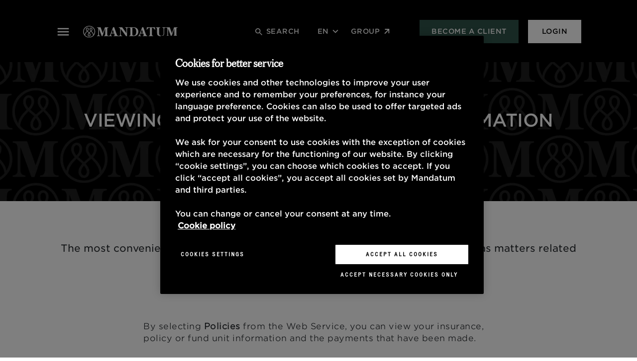

--- FILE ---
content_type: text/html; charset=utf-8
request_url: https://www.mandatum.fi/en/customer-service/web-service-viewing-and-managing-policy-information/
body_size: 8486
content:


<!doctype html>
<!--[if IE 9 ]>
<html class="ie9" lang="en">
<![endif]-->
<!--[if (gt IE 9)|(lt IE 9)]><!-->
<html lang="en">
<!--<![endif]-->
<head>
    <meta charset="utf-8" />
    <meta http-equiv="x-ua-compatible" content="ie=edge">
    <meta name="format-detection" content="telephone=no">
    <meta name="viewport" content="width=device-width, initial-scale=1.0 shrink-to-fit=no">
    <link rel="preload" href="/static/dist/assets/fonts/Gotham/GothamSSm-Medium_Web.woff" as="font" type="font/woff" crossorigin />
    <link rel="preload" href="/static/dist/assets/fonts/Gotham/GothamSSm-Light_Web.woff" as="font" type="font/woff" crossorigin />
    <link rel="preload" href="/static/dist/assets/fonts/Gotham/GothamSSm-Book_Web.woff" as="font" type="font/woff" crossorigin />
    <link rel="preload" href="/static/dist/assets/fonts/Gotham/GothamNarrSSm-Medium_Web.woff" as="font" type="font/woff" crossorigin />
    
        <link rel="preload stylesheet" href="/static/dist/style.9df771de7aedd1a4eb0f.css" as="style" />

    
        <!-- OneTrust Cookies Consent Notice -->
            <script src="https://cdn.cookielaw.org/scripttemplates/otSDKStub.js" data-language="en" type="text/javascript" charset="UTF-8" data-domain-script="cab0a700-5b1b-49c9-8c15-1cf865cbe94a"></script>
    
    <script src="/static/dist/tailwind/cookiePreferences.53a1433cbd08b1e958e9.js"></script>
    
     <script type="text/javascript">
        function OptanonWrapper() {
            setAdobe();

            var regCheckPerformance = /,2,/;
            var regCheckTargeting = /,4,/;

            if (OptanonActiveGroups.match(regCheckTargeting)) {
                var elements = document.getElementsByClassName("optanon-category-4");
                loadIframe(elements);
            }
            if (OptanonActiveGroups.match(regCheckPerformance)) {
                var elements = document.getElementsByClassName("optanon-category-2");
                loadIframe(elements);
            }
           leadooConsentCheckCookiePro();
           CookiePreferences.setupCookiePreferences(); 

        }
        function loadIframe(elements) {
            for (var i = 0; i < elements.length; i++) {
                console.log(elements[i].tagName);
                for (var j = 0; j < elements[i].attributes.length; j++) {
                //    console.log(elements[i].attributes[j].name + ' ' + elements[i].attributes[j].value);
                }
                //            elements[i].tagName == "IFRAME" ? elements[i].setAttribute("src", elements[i].dataset.src) : -1;
                //console.log("dataset:" + elements[i].dataset); 
                var dataset = elements[i].dataset;
                for (var d in dataset)
                    console.log(d, dataset[d])
            }
        }
        function getAdobeJson() {
            var adobeCategories = {};
            for (var key in adobe.OptInCategories) {
                adobeCategories[key] = adobe.OptInCategories[key];
                adobeCategories[key] = adobe.optIn.isApproved(adobe.OptInCategories[key]);
                console.log("Adobe Category " + key + " has value " + adobe.optIn.isApproved(adobe.OptInCategories[key]));
            }
            return adobeCategories;
        }
        function setAdobe() {
            for (var key in adobe.OptInCategories) {
                if (OptanonActiveGroups.indexOf(',1,') !== -1 && (key == "ANALYTICS" || key == "CAMPAIGN")) {
                    adobe.optIn.approve(adobe.OptInCategories[key], false);
                } else if (OptanonActiveGroups.indexOf(',2,') !== -1 && key == "ECID") {
                    adobe.optIn.approve(adobe.OptInCategories[key], false);
                } else if (OptanonActiveGroups.indexOf(',4,') !== -1 && (key == "AAM" || key == "TARGET" || key == "MEDIA_ANALYTICS" || key == "LIVEFYRE" || key == "ADCLOUD")) {
                    adobe.optIn.approve(adobe.OptInCategories[key], false);
                } else {
                    adobe.optIn.deny(adobe.OptInCategories[key], false);
                }
            }
            return getAdobeJson();
        }

        function leadooConsentCheckCookiePro() {
            var consentArray = [];
            var consentGiven = false;

            // Read the OnetrustActiveGroups consent variable
            if (window.OnetrustActiveGroups !== undefined) {
                consentArray = window.OnetrustActiveGroups.split(",");
            }

            // Now check if the consentArray has Analytics Cookie consent and then enable analytics in the Leadoo script
            for (var i = 0; i < consentArray.length; i++) {
                if (consentArray[i] === "2") {
                if (!window.ldanalytics) window.ldanalytics = [];

                window.ldanalytics.push(function (a) {
                    a.toggleTracking(true, false);

                    console.log("Analytics consent given.");
                });

                consentGiven = true;
                }
            }

            if (!consentGiven) console.log("Analytics consent not given.");
        }

    </script>

    

    
<link rel="icon" type="image/png" href="/static/img/icons/mandatum/favicon.png" sizes="96x96" />
<link rel="icon" type="image/svg+xml" href="/static/img/icons/mandatum/favicon.svg" />
<link rel="shortcut icon" href="/static/img/icons/mandatum/favicon.ico" />
<link rel="apple-touch-icon" sizes="180x180" href="/static/img/icons/mandatum/apple-touch-icon.png" />

    

<meta content="Viewing and managing policy information" property="og:title" />
<meta content="website" property="og:type" />
<meta content="https://www.mandatum.fi/en/customer-service/web-service-viewing-and-managing-policy-information/" property="og:url" />



    
    

    <meta content="nofollow, noindex" name="robots" />
    <title>Viewing and managing policy information - Mandatum</title>
    <meta content="width=device-width" name="viewport">
    <link href="https://www.mandatum.fi/en/customer-service/web-service-viewing-and-managing-policy-information/" rel="canonical"></link>
    <link href="https://www.mandatum.fi/en/customer-service/web-service-viewing-and-managing-policy-information/" hreflang="en" rel="alternate" /><link href="https://www.mandatum.fi/sv/kundtjanst/webbtjanst-granska-avtalsuppgifter-och-administrera-avtal/" hreflang="sv" rel="alternate" /><link href="https://www.mandatum.fi/asiakaspalvelu/verkkopalvelu-sopimustietojen-tarkastelu-ja-sopimusten-hallinnointi/" hreflang="fi" rel="alternate" />
    <script>
!function(T,l,y){var S=T.location,k="script",D="instrumentationKey",C="ingestionendpoint",I="disableExceptionTracking",E="ai.device.",b="toLowerCase",w="crossOrigin",N="POST",e="appInsightsSDK",t=y.name||"appInsights";(y.name||T[e])&&(T[e]=t);var n=T[t]||function(d){var g=!1,f=!1,m={initialize:!0,queue:[],sv:"5",version:2,config:d};function v(e,t){var n={},a="Browser";return n[E+"id"]=a[b](),n[E+"type"]=a,n["ai.operation.name"]=S&&S.pathname||"_unknown_",n["ai.internal.sdkVersion"]="javascript:snippet_"+(m.sv||m.version),{time:function(){var e=new Date;function t(e){var t=""+e;return 1===t.length&&(t="0"+t),t}return e.getUTCFullYear()+"-"+t(1+e.getUTCMonth())+"-"+t(e.getUTCDate())+"T"+t(e.getUTCHours())+":"+t(e.getUTCMinutes())+":"+t(e.getUTCSeconds())+"."+((e.getUTCMilliseconds()/1e3).toFixed(3)+"").slice(2,5)+"Z"}(),iKey:e,name:"Microsoft.ApplicationInsights."+e.replace(/-/g,"")+"."+t,sampleRate:100,tags:n,data:{baseData:{ver:2}}}}var h=d.url||y.src;if(h){function a(e){var t,n,a,i,r,o,s,c,u,p,l;g=!0,m.queue=[],f||(f=!0,t=h,s=function(){var e={},t=d.connectionString;if(t)for(var n=t.split(";"),a=0;a<n.length;a++){var i=n[a].split("=");2===i.length&&(e[i[0][b]()]=i[1])}if(!e[C]){var r=e.endpointsuffix,o=r?e.location:null;e[C]="https://"+(o?o+".":"")+"dc."+(r||"services.visualstudio.com")}return e}(),c=s[D]||d[D]||"",u=s[C],p=u?u+"/v2/track":d.endpointUrl,(l=[]).push((n="SDK LOAD Failure: Failed to load Application Insights SDK script (See stack for details)",a=t,i=p,(o=(r=v(c,"Exception")).data).baseType="ExceptionData",o.baseData.exceptions=[{typeName:"SDKLoadFailed",message:n.replace(/\./g,"-"),hasFullStack:!1,stack:n+"\nSnippet failed to load ["+a+"] -- Telemetry is disabled\nHelp Link: https://go.microsoft.com/fwlink/?linkid=2128109\nHost: "+(S&&S.pathname||"_unknown_")+"\nEndpoint: "+i,parsedStack:[]}],r)),l.push(function(e,t,n,a){var i=v(c,"Message"),r=i.data;r.baseType="MessageData";var o=r.baseData;return o.message='AI (Internal): 99 message:"'+("SDK LOAD Failure: Failed to load Application Insights SDK script (See stack for details) ("+n+")").replace(/\"/g,"")+'"',o.properties={endpoint:a},i}(0,0,t,p)),function(e,t){if(JSON){var n=T.fetch;if(n&&!y.useXhr)n(t,{method:N,body:JSON.stringify(e),mode:"cors"});else if(XMLHttpRequest){var a=new XMLHttpRequest;a.open(N,t),a.setRequestHeader("Content-type","application/json"),a.send(JSON.stringify(e))}}}(l,p))}function i(e,t){f||setTimeout(function(){!t&&m.core||a()},500)}var e=function(){var n=l.createElement(k);n.src=h;var e=y[w];return!e&&""!==e||"undefined"==n[w]||(n[w]=e),n.onload=i,n.onerror=a,n.onreadystatechange=function(e,t){"loaded"!==n.readyState&&"complete"!==n.readyState||i(0,t)},n}();y.ld<0?l.getElementsByTagName("head")[0].appendChild(e):setTimeout(function(){l.getElementsByTagName(k)[0].parentNode.appendChild(e)},y.ld||0)}try{m.cookie=l.cookie}catch(p){}function t(e){for(;e.length;)!function(t){m[t]=function(){var e=arguments;g||m.queue.push(function(){m[t].apply(m,e)})}}(e.pop())}var n="track",r="TrackPage",o="TrackEvent";t([n+"Event",n+"PageView",n+"Exception",n+"Trace",n+"DependencyData",n+"Metric",n+"PageViewPerformance","start"+r,"stop"+r,"start"+o,"stop"+o,"addTelemetryInitializer","setAuthenticatedUserContext","clearAuthenticatedUserContext","flush"]),m.SeverityLevel={Verbose:0,Information:1,Warning:2,Error:3,Critical:4};var s=(d.extensionConfig||{}).ApplicationInsightsAnalytics||{};if(!0!==d[I]&&!0!==s[I]){var c="onerror";t(["_"+c]);var u=T[c];T[c]=function(e,t,n,a,i){var r=u&&u(e,t,n,a,i);return!0!==r&&m["_"+c]({message:e,url:t,lineNumber:n,columnNumber:a,error:i}),r},d.autoExceptionInstrumented=!0}return m}(y.cfg);function a(){y.onInit&&y.onInit(n)}(T[t]=n).queue&&0===n.queue.length?(n.queue.push(a),n.trackPageView({})):a()}(window,document,{src: "https://js.monitor.azure.com/scripts/b/ai.2.gbl.min.js", crossOrigin: "anonymous", cfg: {disablePageUnloadEvents: ['unload'], instrumentationKey: '24c9464f-9358-407a-b8d9-d36980f66813', disableCookiesUsage: true }});
</script>

    <meta content="nofollow, noindex" name="robots" />
    <meta name="google-site-verification" content="b4U49d1CivaOErHfnpFIVoeyCE5Ls7mIaPUIOoeyS2E" />
<meta name="facebook-domain-verification" content="6uv2k692ei5x2nc2gk0lvgqurpwizt" />


<script src="//assets.adobedtm.com/launch-ENd99739f9bc3845d6b73bbf6b42f0f3ea.min.js" async></script>


<meta name="referrer" content="no-referrer-when-downgrade">


<script type="text/javascript">
var _elqQ = _elqQ || [];
_elqQ.push(['elqSetSiteId', '1172116142']);
_elqQ.push(['elqUseFirstPartyCookie', 'fp.mandatum.fi']);
_elqQ.push(['elqTrackPageView']);
(function () {
var s = document.createElement('script'); s.type = 'text/javascript'; s.async = true;
s.src = '//img06.en25.com/i/elqCfg.min.js';
var x = document.getElementsByTagName('script')[0]; x.parentNode.insertBefore(s, x);
})();
</script>


<script type='text/plain' class="optanon-category-2">
  var zaius = window['zaius']||(window['zaius']=[]);zaius.methods=["initialize","onload","customer","entity","event","subscribe","unsubscribe","consent","identify","anonymize","dispatch"];zaius.factory=function(e){return function(){var t=Array.prototype.slice.call(arguments);t.unshift(e);zaius.push(t);return zaius}};(function(){for(var i=0;i<zaius.methods.length;i++){var method=zaius.methods[i];zaius[method]=zaius.factory(method)}var e=document.createElement("script");e.type="text/javascript";e.async=true;e.src=("https:"===document.location.protocol?"https://":"http://")+"d1igp3oop3iho5.cloudfront.net/v2/nWY9Z3JXSXpJt2E7jleABA-eu1/zaius-min.js";var t=document.getElementsByTagName("script")[0];t.parentNode.insertBefore(e,t)})();
  // Edits to this script should only be made below this line.
  zaius.event('pageview');
</script>

<script type='text/plain' class="optanon-category-2">
_iaq = [ ['client', '722a7aa19b1f40da92617e3f66a02ba3'], ['track', 'consume'] ]; !function(d,s){var ia=d.createElement(s);ia.async=1,s=d.getElementsByTagName(s)[0],ia.src='//s.emea01.idio.episerver.net/ia.js',s.parentNode.insertBefore(ia,s)}(document,'script');
</script>

<script type="text/javascript" async src="https://bot.leadoo.com/bot/dynamic.js?company=gWjuqwz6"></script>


    


</head>

<body class="body">
        <div class="js-vue">
            <anchor-links></anchor-links>
        </div>
    
    
    

    

    <header class="js-vue main-page-header col-lg-12 visible" id="mainsite-header">
        <searchoverlay v-bind:model="{&quot;searchBarPlaceholder&quot;:&quot;Search&quot;,&quot;searchPage&quot;:&quot;/en/search/&quot;,&quot;searchBarTitle&quot;:&quot;Search&quot;}" v-bind:action="&quot;/en/search/&quot;"></searchoverlay>
        <div class="row">
            <div class="top-header">
                <a class="skip-main" href="#main">Skip to content</a>
                    <div class="top-header-first-group">
                        <button name="navigation" class="main-navigation-toggle" id="main-navigation-toggle" aria-label="navigation" aria-expanded="false" aria-haspopup="true" aria-controls="main-navigation"></button>
                        <nav id="main-navigation" class="main-navigation-wrapper">
                            <div class="main-navigation-content">
                                <personalizable-navigation v-bind:model="{&quot;companyLogoImage&quot;:&quot;27481&quot;,&quot;boxLinks&quot;:[{&quot;text&quot;:&quot;Become a client&quot;,&quot;href&quot;:&quot;/en/footer/become-a-client/&quot;,&quot;target&quot;:null,&quot;title&quot;:null},{&quot;text&quot;:&quot;Investments&quot;,&quot;href&quot;:&quot;/en/investments/&quot;,&quot;target&quot;:null,&quot;title&quot;:null}],&quot;corporateMenuLinks&quot;:[{&quot;text&quot;:&quot;About the Company&quot;,&quot;href&quot;:&quot;/en/group/about-the-company/&quot;,&quot;target&quot;:null,&quot;title&quot;:null},{&quot;text&quot;:&quot;Corporate Responsibility&quot;,&quot;href&quot;:&quot;/en/group/sustainability/&quot;,&quot;target&quot;:null,&quot;title&quot;:null},{&quot;text&quot;:&quot;Careers&quot;,&quot;href&quot;:&quot;/en/group/about-the-company/careers/&quot;,&quot;target&quot;:null,&quot;title&quot;:null},{&quot;text&quot;:&quot;Media&quot;,&quot;href&quot;:&quot;/en/group/media/&quot;,&quot;target&quot;:null,&quot;title&quot;:null},{&quot;text&quot;:&quot;Contact information&quot;,&quot;href&quot;:&quot;/en/company/contact-information/&quot;,&quot;target&quot;:null,&quot;title&quot;:null},{&quot;text&quot;:&quot;Customer service&quot;,&quot;href&quot;:&quot;/en/customer-service/&quot;,&quot;target&quot;:null,&quot;title&quot;:null}],&quot;corporateLabel&quot;:&quot;Group&quot;,&quot;corporateLink&quot;:&quot;/en/group/&quot;,&quot;hideCorporateMenuLinks&quot;:true,&quot;backButtonText&quot;:&quot;Back&quot;,&quot;firstLevelLinkBlocks&quot;:[{&quot;name&quot;:&quot;Wealth management&quot;,&quot;secondLevelLinks&quot;:[],&quot;secondLevelRedirectLinks&quot;:[{&quot;linkText&quot;:&quot;Private Wealth Management&quot;,&quot;linkUrl&quot;:&quot;/en/wealth-management/private-wealth-management/&quot;},{&quot;linkText&quot;:&quot;Wealth Management For Companies&quot;,&quot;linkUrl&quot;:&quot;/en/wealth-management/wealth-management-for-companies/&quot;},{&quot;linkText&quot;:&quot;Inheritance Planning&quot;,&quot;linkUrl&quot;:&quot;/en/wealth-management/inheritance-planning/&quot;},{&quot;linkText&quot;:&quot;Investments&quot;,&quot;linkUrl&quot;:&quot;/en/investments/&quot;}],&quot;allServicesLink&quot;:&quot;/en/wealth-management/wealth-management/&quot;,&quot;allServicesLinkName&quot;:&quot;All Wealth Management Services&quot;},{&quot;name&quot;:&quot;Corporate clients&quot;,&quot;secondLevelLinks&quot;:[{&quot;name&quot;:&quot;Reward And Compensation&quot;,&quot;thirdLevelLinks&quot;:[{&quot;links&quot;:[{&quot;text&quot;:&quot;Equity-based incentives&quot;,&quot;href&quot;:&quot;/en/reward-compensation/equity-based-incentive-schemes/&quot;,&quot;target&quot;:null,&quot;title&quot;:null},{&quot;text&quot;:&quot;Basic pay&quot;,&quot;href&quot;:&quot;/en/reward-compensation/basic-pay/&quot;,&quot;target&quot;:null,&quot;title&quot;:null},{&quot;text&quot;:&quot;Performance-based pay&quot;,&quot;href&quot;:&quot;/en/reward-compensation/performance-based-pay/&quot;,&quot;target&quot;:null,&quot;title&quot;:null},{&quot;text&quot;:&quot;International Services&quot;,&quot;href&quot;:&quot;/en/reward-compensation/international-services/&quot;,&quot;target&quot;:null,&quot;title&quot;:null},{&quot;text&quot;:&quot;Board compensation&quot;,&quot;href&quot;:&quot;/en/reward-compensation/board-compensation/&quot;,&quot;target&quot;:null,&quot;title&quot;:null},{&quot;text&quot;:&quot;Executive compensation&quot;,&quot;href&quot;:&quot;/en/reward-compensation/executive-compensation/&quot;,&quot;target&quot;:null,&quot;title&quot;:null},{&quot;text&quot;:&quot;Personal Risk Insurances For Companies&quot;,&quot;href&quot;:&quot;/en/corporate-customers/personal-risk-insurances-for-companies/&quot;,&quot;target&quot;:null,&quot;title&quot;:null}]}],&quot;allServicesLink&quot;:null,&quot;allServicesLinkName&quot;:null},{&quot;name&quot;:&quot;Reward And Compensation Services&quot;,&quot;thirdLevelLinks&quot;:[{&quot;links&quot;:[{&quot;text&quot;:&quot;Personnel Fund&quot;,&quot;href&quot;:&quot;/en/reward-compensation/personnel-fund/&quot;,&quot;target&quot;:null,&quot;title&quot;:null},{&quot;text&quot;:&quot;Group Pension Insurance&quot;,&quot;href&quot;:&quot;/en/reward-compensation/group-pension-insurance/&quot;,&quot;target&quot;:null,&quot;title&quot;:null},{&quot;text&quot;:&quot;Personal Risk Insurances For Companies&quot;,&quot;href&quot;:&quot;/en/corporate-customers/personal-risk-insurances-for-companies/&quot;,&quot;target&quot;:null,&quot;title&quot;:null}]}],&quot;allServicesLink&quot;:null,&quot;allServicesLinkName&quot;:null},{&quot;name&quot;:&quot;Wealth management&quot;,&quot;thirdLevelLinks&quot;:[{&quot;links&quot;:[{&quot;text&quot;:&quot;Wealth Management For Companies&quot;,&quot;href&quot;:&quot;/en/wealth-management/wealth-management-for-companies/&quot;,&quot;target&quot;:null,&quot;title&quot;:null},{&quot;text&quot;:&quot;Mandatum Asset Managemet&quot;,&quot;href&quot;:&quot;https://www.mandatumam.com/&quot;,&quot;target&quot;:null,&quot;title&quot;:null},{&quot;text&quot;:&quot;Responsible Investing&quot;,&quot;href&quot;:&quot;/en/group/sustainability/&quot;,&quot;target&quot;:null,&quot;title&quot;:null}]}],&quot;allServicesLink&quot;:null,&quot;allServicesLinkName&quot;:null},{&quot;name&quot;:&quot;Pension&quot;,&quot;thirdLevelLinks&quot;:[{&quot;links&quot;:[{&quot;text&quot;:&quot;Entrepreneur&#xB4;s Supplementary Pension&quot;,&quot;href&quot;:&quot;/en/pension/entrepreneurs-supplementary-pension/&quot;,&quot;target&quot;:null,&quot;title&quot;:null}]}],&quot;allServicesLink&quot;:null,&quot;allServicesLinkName&quot;:null}],&quot;secondLevelRedirectLinks&quot;:[{&quot;linkText&quot;:&quot;Investments&quot;,&quot;linkUrl&quot;:&quot;/en/investments/&quot;}],&quot;allServicesLink&quot;:&quot;/en/corporate-customers/&quot;,&quot;allServicesLinkName&quot;:&quot;All Services for Corporate Clients&quot;},{&quot;name&quot;:&quot;Entrepreneurs&quot;,&quot;secondLevelLinks&quot;:[],&quot;secondLevelRedirectLinks&quot;:[{&quot;linkText&quot;:&quot;Personal Risk Insurance for Entrepreneurs&quot;,&quot;linkUrl&quot;:&quot;/en/services-for-entrepreneurs/personal-risk-insurance-for-entrepreneurs/&quot;},{&quot;linkText&quot;:&quot;Entrepreneur&#x2019;s Supplementary Pension&quot;,&quot;linkUrl&quot;:&quot;/en/pension/entrepreneurs-supplementary-pension/&quot;},{&quot;linkText&quot;:&quot;Wealth Management for Entrepreneurs&quot;,&quot;linkUrl&quot;:&quot;/en/wealth-management/wealth-management-for--entrepreneurs/&quot;},{&quot;linkText&quot;:&quot;Employee Reward Solutions&quot;,&quot;linkUrl&quot;:&quot;/en/services-for-entrepreneurs/employee-reward-services-for-entrepreneurs/&quot;},{&quot;linkText&quot;:&quot;Group Pension Insurance&quot;,&quot;linkUrl&quot;:&quot;/en/reward-compensation/group-pension-insurance/&quot;},{&quot;linkText&quot;:&quot;Investments&quot;,&quot;linkUrl&quot;:&quot;/en/investments/&quot;}],&quot;allServicesLink&quot;:&quot;/en/services-for-entrepreneurs/&quot;,&quot;allServicesLinkName&quot;:&quot;All Services for Entrepreneurs&quot;},{&quot;name&quot;:&quot;Private clients&quot;,&quot;secondLevelLinks&quot;:[{&quot;name&quot;:&quot;Wealth Management&quot;,&quot;thirdLevelLinks&quot;:[{&quot;links&quot;:[{&quot;text&quot;:&quot;Private Wealth Management&quot;,&quot;href&quot;:&quot;/en/wealth-management/private-wealth-management/&quot;,&quot;target&quot;:null,&quot;title&quot;:null},{&quot;text&quot;:&quot;Investment insurance and savings contract&quot;,&quot;href&quot;:&quot;/en/wealth-management/investment-insurance-and-savings-contract/&quot;,&quot;target&quot;:null,&quot;title&quot;:null},{&quot;text&quot;:&quot;Inheritance Planning&quot;,&quot;href&quot;:&quot;/en/wealth-management/inheritance-planning/&quot;,&quot;target&quot;:null,&quot;title&quot;:null},{&quot;text&quot;:&quot;Investments&quot;,&quot;href&quot;:&quot;/en/investments/&quot;,&quot;target&quot;:null,&quot;title&quot;:null}]}],&quot;allServicesLink&quot;:&quot;/en/wealth-management/&quot;,&quot;allServicesLinkName&quot;:&quot;All Wealth Management Services for Private Clients&quot;},{&quot;name&quot;:&quot;Personal Risk Insurance&quot;,&quot;thirdLevelLinks&quot;:[{&quot;links&quot;:[{&quot;text&quot;:&quot;Life Insurance&quot;,&quot;href&quot;:&quot;/en/personal-risk-insurance/life-insurance/&quot;,&quot;target&quot;:null,&quot;title&quot;:null},{&quot;text&quot;:&quot;Cover For Critical Illness&quot;,&quot;href&quot;:&quot;/en/personal-risk-insurance/cover-for-critical-illness/&quot;,&quot;target&quot;:null,&quot;title&quot;:null},{&quot;text&quot;:&quot;Disability Cover&quot;,&quot;href&quot;:&quot;/en/personal-risk-insurance/disability-cover/&quot;,&quot;target&quot;:null,&quot;title&quot;:null}]}],&quot;allServicesLink&quot;:&quot;/en/personal-risk-insurance/&quot;,&quot;allServicesLinkName&quot;:&quot;All Personal Risk Insurance Services for Private Clients&quot;}],&quot;secondLevelRedirectLinks&quot;:[{&quot;linkText&quot;:&quot;Pension&quot;,&quot;linkUrl&quot;:&quot;/en/pension/&quot;}],&quot;allServicesLink&quot;:&quot;/en/services-for-private-customers/&quot;,&quot;allServicesLinkName&quot;:&quot;All Services for Private Clients&quot;},{&quot;name&quot;:&quot;Mandatum Asset Management&quot;,&quot;secondLevelLinks&quot;:[],&quot;secondLevelRedirectLinks&quot;:[{&quot;linkText&quot;:&quot;Asset Management&quot;,&quot;linkUrl&quot;:&quot;https://www.mandatumam.com/&quot;},{&quot;linkText&quot;:&quot;Investing with us&quot;,&quot;linkUrl&quot;:&quot;https://www.mandatumam.com/investing-with-us/&quot;}],&quot;allServicesLink&quot;:null,&quot;allServicesLinkName&quot;:null},{&quot;name&quot;:&quot;Customer Service&quot;,&quot;secondLevelLinks&quot;:[],&quot;secondLevelRedirectLinks&quot;:[{&quot;linkText&quot;:&quot;Pension matters&quot;,&quot;linkUrl&quot;:&quot;/en/customer-service/?faqList=pensionmatters&quot;},{&quot;linkText&quot;:&quot;Claim for compensation&quot;,&quot;linkUrl&quot;:&quot;/en/customer-service/?faqList=compensationclaims&quot;},{&quot;linkText&quot;:&quot;Insurance and other contractual matters&quot;,&quot;linkUrl&quot;:&quot;/en/customer-service/?faqList=insuranceandother&quot;},{&quot;linkText&quot;:&quot;Personnel funds&quot;,&quot;linkUrl&quot;:&quot;/en/customer-service/?faqList=personnelfunds&quot;}],&quot;allServicesLink&quot;:&quot;/en/customer-service/&quot;,&quot;allServicesLinkName&quot;:&quot;All Customer service topics&quot;}]}" v-bind:languagelinks-model="[{&quot;url&quot;:&quot;/sv/kundtjanst/webbtjanst-granska-avtalsuppgifter-och-administrera-avtal/&quot;,&quot;active&quot;:true,&quot;name&quot;:&quot;sv&quot;},{&quot;url&quot;:&quot;/asiakaspalvelu/verkkopalvelu-sopimustietojen-tarkastelu-ja-sopimusten-hallinnointi/&quot;,&quot;active&quot;:true,&quot;name&quot;:&quot;fi&quot;}]" v-bind:search-model="{&quot;searchBarPlaceholder&quot;:&quot;Search&quot;,&quot;searchPage&quot;:&quot;/en/search/&quot;,&quot;searchBarTitle&quot;:&quot;Search&quot;}" v-bind:search-text-label="null"></personalizable-navigation>
                            </div>
                        </nav>
                        <div id="main-navigation-clock" class="main-navigation-clock "></div>
                        <a href="/en/" class="main-navigation-logo " id="main-navigation-logo">
                                <img class="mandatum-logo" alt="mandatumlogo" src="/4a4d22/globalassets/mandatum-logo-2021-white.svg" />
                        </a>
                    </div>
                    <a href="/en/" tabindex="-1" class="main-navigation-minilogo" id="main-navigation-minilogo">
                        <img src="/4ae5e5/globalassets/kuvat--2022/logot-ja-monogrammit/mandatum-icon.svg" alt="Mandatum logo" />
                    </a>
                    <div class="top-header-second-group">
                        <div class="js-vue top-right-functions">
                            <search v-bind:text-label="null" v-bind:model="{&quot;searchBarPlaceholder&quot;:&quot;Search&quot;,&quot;searchPage&quot;:&quot;/en/search/&quot;,&quot;searchBarTitle&quot;:&quot;Search&quot;}"></search>
                            <languagelinks :render-dropdown="true" v-bind:button-label="&quot;en&quot;" v-bind:model="[{&quot;url&quot;:&quot;/sv/kundtjanst/webbtjanst-granska-avtalsuppgifter-och-administrera-avtal/&quot;,&quot;active&quot;:true,&quot;name&quot;:&quot;sv&quot;},{&quot;url&quot;:&quot;/asiakaspalvelu/verkkopalvelu-sopimustietojen-tarkastelu-ja-sopimusten-hallinnointi/&quot;,&quot;active&quot;:true,&quot;name&quot;:&quot;fi&quot;}]"></languagelinks>
                            <div class="main-page-header-dropdown-corporation--wrapper">

                                    <a class="main-page-header-corporation-link" href="/en/group/">Group</a>
                            </div>
                            <a href="/en/footer/become-a-client/" class="main-page-header-cta-button" style="background-color: #2F5249">Become a client</a>
                                <div class="login-wrapper">
                                    <a href="/en/login/" class="login-button" style="background-color: #FFFFFF">Login </a>
                                    <a href="/en/login/" class="login-icon"></a>
                                </div>
                        </div>
                    </div>
            </div>
        </div>
    </header>

    <div class="front-page-body">
        


<div class="product-page-template" id="main">
    
<div><div class="row grid grid-cols-12"><div class=" col col-span-12">



<!-- Desktop -->
<div class="product-page-hero product-page-hero--narrow">
        <div class="product-page-hero-image product-page-hero-image--opacity" style="background-image:url(/498eba/globalassets/asiakaspalvelu/asiakaspalvelu-infosivujen-hero.png)">
                <h1 class="h2 product-page-hero-heading">Viewing and managing policy information</h1>        </div>
</div>

<!-- Mobile -->
<div class="product-page-hero-mobile">
    <div class="product-page-hero-image opacity" style="background-image:url(/498eba/globalassets/asiakaspalvelu/asiakaspalvelu-infosivujen-hero.png)">
        <h1 class="h2 product-page-hero-heading">Viewing and managing policy information</h1>
    </div>
    <div class="product-page-hero-content product-page-hero-content--empty" style="color:#000000;">
        
        



    </div>
</div>
</div></div></div>
    <div id="js-mainContent-anchor"></div>
        <div class="row">
            <div class="col-lg-12">
                <div class="preamble-container ">

<p style="text-align: center;">The most convenient way to manage your insurance and policy matters as well as matters related to personnel funds is on our Web Service.</p>                </div>
            </div>
        </div>
    

    

    <div class="main-body-section">
        
<p>By selecting <strong>Policies</strong> from the Web Service, you can view your insurance, policy or fund unit information and the payments that have been made.</p>
<h3>Changing a beneficiary</h3>
<p>When you wish to change the beneficiary of your insurance, first select <strong>Policies</strong> and then the required policy.</p>
<ul>
<li>When you have selected the correct policy, you will see the <strong>Insurances and beneficiaries</strong> tab in the policy information.</li>
<li>Press the <strong>Change beneficiary</strong> button in the bottom right-hand corner of the page in order to change the beneficiaries of your insurances. The change in beneficiary will become valid once it has been delivered to the insurance company in writing.</li>
</ul>
<p>If your policy information does not have the &lsquo;Insurances and beneficiaries&rsquo; tab, make the change using the electronic PDF form on the Web Service (select the policy&rsquo;s <strong>Changes</strong> tab and then<strong> Change of beneficiary</strong>) or by sending a message through the web service (select "Messages" from the menu).</p>
<p>If you need a form for a change, please contact customer service.</p>
<h3>Changes to the pension period</h3>
<p>It is possible to change the start date of pension in some cases, if the pension payments have not yet begun.</p>
<p>If you want to change your pension period, you can send a free-form message in the Web Service.&nbsp;</p>
<p>For more information about changing the start date of your pension, please call our customer service at the number 0200 31100 (lnc/mnc). <a href="/en/customer-service/retirement/">More information about retirement</a>.</p>
<h3>Termination of the insurance</h3>
<p>Insurance policies must be terminated in writing. You can do this by sending us a free-form message via our Web Service. Select <strong>Policies</strong>, select the policy that you wish to terminate and then select the <strong>Changes</strong> tab. Select <strong>Withdraw savings</strong> and fill in the form that opens up.</p>
<p>You can also submit notice of termination in a message. Select <strong>Message</strong> and <strong>New message</strong> from the Web Service&rsquo;s top menu. In the message, indicate the policy that is being terminated, as well as the date when you want the policy to end. If you are terminating a savings or investment insurance policy, also include your account number in the message. It is a good idea to include your account number also when terminating a risk insurance policy, in case an insurance payment is to be returned.</p>
<h4>Termination of voluntary pension insurance</h4>
<p>The terms and conditions for terminating voluntary pension insurance are laid down in Finnish tax law. Read more about this in the <a href="/en/customer-service/faq/frequently-asked-questions/">FAQ</a> section by selecting the topic <strong>Pension matters</strong>.</p>
<h4>Leaving the personnel fund</h4>
<p>Memberships in personnel funds are automatically formed based on an employment relationship and employees cannot decide to exit from the fund.</p>
<h3>Certificates of insurance</h3>
<p>If you require a certificate of insurance, send us a message through our Web Service. Messages can be found in the menu at the top of the page. Include the name of the insured and the insurance policy number in the message or select your insurance policy from the list.</p>
    </div>
    

</div>
    </div>



<footer class="frontpage-footer">
    <div class="row">
        <div class="col-lg-6">
            <img class="mandatum-logo" src="/4a4d22/globalassets/mandatum-logo-2021-white.svg" />
        </div>
        <div class="col-lg-3">
            <span>MANDATUM</span>
            <p><a href="tel:&#x2B;358 10 515 225" class="phone">&#x2B;358 10 515 225</a></p>
        </div>
        <div class="col-lg-3">
            <span>Customer service</span>
            <p><a href="tel:&#x2B;358 200 31100" class="phone">&#x2B;358 200 31100</a></p>
            <p class="customer-support-opening-hours">(lnc/mnc) Mon&#x2013;Thu 9&#x2013;16, Fri 9-15 <a href="/en/footer/exceptional-opening-hours/">Exceptional opening hours - Customer service</a></p>
        </div>
    </div>
    <div class="row">
        <div class="col-md-2">
            <span>Services</span>
            <ul>
                    <li><a href="/en/wealth-management/">Wealth Management</a></li>
                    <li><a href="/en/personal-risk-insurance/">Personal risk insurance</a></li>
                    <li><a href="/en/reward-compensation/">Employee reward and compensation</a></li>
                    <li><a href="/en/pension/">Pension</a></li>
            </ul>
        </div>
        <div class="col-md-2">
            <span>About us</span>
            <ul>
                    <li><a href="/en/group/sustainability/">Corporate Responsibility</a></li>
                    <li><a href="/en/group/media/">Media</a></li>
                    <li><a></a></li>
                    <li><a href="/en/company/Partners/">Partners</a></li>
                    <li><a href="/en/company/contact-information/">Contact information</a></li>
            </ul>
        </div>
        <div class="col-md-5">
            <span>Customer service</span>
            <ul>
                    <li><a href="/en/customer-service/faq/frequently-asked-questions/">Frequently asked questions</a></li>
                    <li><a href="/en/customer-service/retirement/">Retirement</a></li>
                    <li><a href="/en/customer-service/life-insurance-compensation/">Life insurance compensation</a></li>
                    <li><a href="/en/footer/feedback/">Feedback</a></li>
            </ul>
        </div>
        <div class="col-md-3">
            <span></span>
            <ul class="mb-0">
                    <li><a href="/en/investments/">Investments</a></li>
                    <li><a href="/magazine/">Mandatum Magazine</a></li>
                    <li><a href="/en/footer/become-a-client/">Become a client</a></li>
                    <li><a href="/en/footer/accessibility/">Accessibility</a></li>
                    <li><a href="/en/footer/reporting-an-information-security-incident/">Reporting an information security incident</a></li>
                    <li><a href="/en/footer/reporting-suspected-misconduct-whistleblowing/">Reporting suspected misconduct (whistleblowing)</a></li>
            </ul>
            <a href="#open-cookie-settings" class="optanon-toggle-display" tabindex="0">Open cookie settings</a>
        </div>
    </div>
    <div class="row">
        <div class="col-sm-12">
            
<p>Download the Mandatum Money mobile app<strong><br /></strong><a href="https://apps.apple.com/fi/app/ml-money/id933839623" target="_blank" rel="noopener"><img src="/48fd71/globalassets/footer/apple-store--kuvake.png" alt="Apple Store -kuvake.png" width="135" height="40" /></a> <a href="https://play.google.com/store/apps/details?id=fi.mandatumlife.asmo.phonegap&amp;hl=en_GB" target="_blank" rel="noopener"><img src="/48fd71/globalassets/footer/google-play-badge.png" alt="google-play-badge.png" width="135" height="42" /></a><strong>&nbsp;</strong></p>
<p>The information concerning the products or services presented on this website is a general presentation and cannot be construed as an offer or as investment advice or any other advice to make a decision concerning an investment or insurance. The Customer must carefully familiarise him-/herself with the terms and conditions and brochures pertaining to the products and services, and, if necessary, obtain more information prior to making an individual investment decision or other decision concerning insurance. The information regarding legislation and taxation is based on Mandatum&acute;s understanding of the current legislation and taxation practices. The website contains material that is covered by intellectual property rights. All rights are reserved.&nbsp;<a href="/en/footer/disclaimer/">Read more</a><a href="/en/footer/disclaimer/">.</a></p>
<p>&copy; Mandatum Group 2026</p>
        </div>
    </div>
    <div class="row">
        <div class="col-lg-12 bottom-part">
            <ul class="bottom-links">
                    <li><a href="/en/footer/terms-of-use/">Terms of Use</a></li>
                    <li><a href="/en/footer/privacy/">Privacy</a></li>
                    <li><a href="/en/footer/cookies/">Cookies</a></li>
                    <li><a href="/en/footer/principle-of-fairness/">Principle of Fairness</a></li>
                    <li><a href="/en/footer/information-security/">Information security and cyber-security</a></li>
                    <li><a href="/en/footer/disclaimer/">Disclaimer</a></li>
            </ul>
            <div class="social-media">
                <ul>
                    <li>
                        <a href="https://www.facebook.com/mandatum.fi">
                            <img class="fb-icon" src="/static/img/icons/icon-facebook.svg" aria-hidden="true" />
                        </a>
                    </li>
                    <li>
                        <a href="https://twitter.com/MandatumFi">
                            <img class="twitter-icon" src="/static/img/icons/tabloid/icon-footer-social-x.svg" aria-hidden="true" />
                        </a>
                    </li>
                    <li>
                        <a href="https://www.instagram.com/mandatum.fi/">
                            <img class="instagram-icon" src="/static/img/icons/icon-instagram.svg" aria-hidden="true" />
                        </a>
                    </li>
                    <li>
                        <a href="https://www.linkedin.com/company/mandatumfi">
                            <img class="linkedin-icon" src="/static/img/icons/icon-linkedin.svg" aria-hidden="true" />
                        </a>
                    </li>
                    <li>
                        <a href="https://www.youtube.com/user/mandatumlife">
                            <img class="youtube-icon" src="/static/img/icons/icon-youtube.svg" aria-hidden="true" />
                        </a>
                    </li>
                </ul>
            </div>
        </div>
    </div>
        <div class="bottom-logo" style="background-image: url(/4ae765/globalassets/kuvat--2022/logot-ja-monogrammit/mandatum-giantlogo_cropped2.svg)"></div>
</footer>
    <script type="text/javascript" src="//tools.euroland.com/tools/common/eurolandiframeautoheight/eurolandtoolsintegrationobject.js"></script>
<script type="text/javascript">
   EurolandToolIntegrationObject.set('euroland');
</script>


    <script defer="defer" src="/Util/Find/epi-util/find.js"></script>
<script>
document.addEventListener('DOMContentLoaded',function(){if(typeof FindApi === 'function'){var api = new FindApi();api.setApplicationUrl('/');api.setServiceApiBaseUrl('/find_v2/');api.processEventFromCurrentUri();api.bindWindowEvents();api.bindAClickEvent();api.sendBufferedEvents();}})
</script>


        <link rel="preload" href="/static/dist/script.8f8c6f475529f8e481cd.js" as="script" />
        <script src="/static/dist/script.8f8c6f475529f8e481cd.js"></script>




<div id="js-custom-data" data-cookie-alternate-content-link-text="Open cookie settings" data-alternate-video-content="<p><strong>In order to view this video, you need to accept the site's marketing cookies. You can change your cookie settings by opening the link below and reloading the page.</strong></p>"></div>
</body>
</html>

--- FILE ---
content_type: image/svg+xml
request_url: https://www.mandatum.fi/static/img/icons/search_white_36dp.svg
body_size: -71
content:
<?xml version="1.0" encoding="UTF-8"?><svg id="Layer_2" xmlns="http://www.w3.org/2000/svg" viewBox="0 0 26.23 26.23"><defs><style>.cls-1{fill:#fff;}</style></defs><g id="Layer_1-2"><path class="cls-1" d="M18.75,16.5h-1.18l-.42-.41c1.47-1.71,2.35-3.93,2.35-6.34C19.5,4.36,15.14,0,9.75,0S0,4.36,0,9.75s4.36,9.75,9.75,9.75c2.41,0,4.64-.89,6.34-2.35l.41,.42v1.18l7.5,7.48,2.23-2.23-7.48-7.5Zm-9,0c-3.73,0-6.75-3.02-6.75-6.75S6.02,3,9.75,3s6.75,3.02,6.75,6.75-3.02,6.75-6.75,6.75Z"/></g></svg>

--- FILE ---
content_type: image/svg+xml
request_url: https://www.mandatum.fi/static/img/icons/icon-external-link-white.svg
body_size: -185
content:
<svg width="11" height="12" viewBox="0 0 11 12" fill="none" xmlns="http://www.w3.org/2000/svg">
<g clip-path="url(#clip0_733_9548)">
<rect width="11" height="12" fill=""/>
<g clip-path="url(#clip1_733_9548)">
<path d="M1.38889 1V3H7.12417L0.5 10L1.7925 11.41L8.41667 4.41V10H10.25V1H1.38889Z" fill="white"/>
</g>
</g>
<defs>
<clipPath id="clip0_733_9548">
<rect width="11" height="12" fill="white"/>
</clipPath>
<clipPath id="clip1_733_9548">
<rect width="22" height="24" fill="white" transform="translate(-9 -2)"/>
</clipPath>
</defs>
</svg>


--- FILE ---
content_type: application/x-javascript
request_url: https://assets.adobedtm.com/ed71953259d6/18533f35e751/b8c811e30ba0/RC4b86bf8c43b947cc93c3667ddf3f9855-source.min.js
body_size: 11
content:
// For license information, see `https://assets.adobedtm.com/ed71953259d6/18533f35e751/b8c811e30ba0/RC4b86bf8c43b947cc93c3667ddf3f9855-source.js`.
_satellite.__registerScript('https://assets.adobedtm.com/ed71953259d6/18533f35e751/b8c811e30ba0/RC4b86bf8c43b947cc93c3667ddf3f9855-source.min.js', "document.cookie=\"ml-virt-campaign=\"+_satellite.getVar(\"TSM-kampanjaid\");");